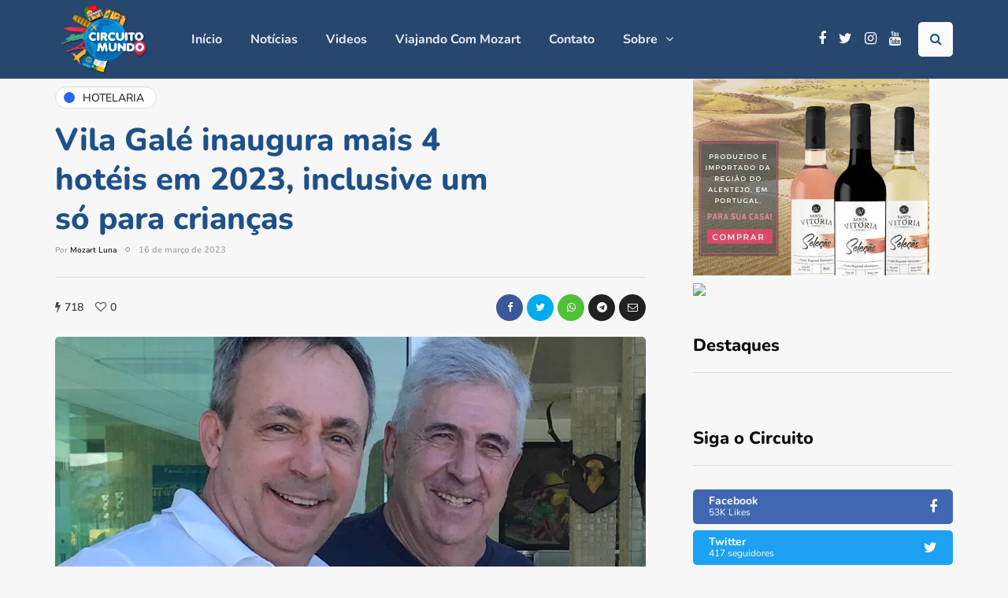

--- FILE ---
content_type: text/css
request_url: https://circuitomundo.com/wp-content/uploads/style-cache-inhype.css?ver=1753711949.9818
body_size: 1111
content:
/* Cache file created at 2025-07-28 14:12:29 */  header .col-md-12 {  height: 100px;  }  .navbar .nav > li {  padding-top: 5px;  padding-bottom: 5px;  }  .nav > li > .sub-menu {  margin-top: 5px;  }  .header-menu li a,  .header-menu .menu-top-menu-container-toggle {  padding-top: 5px;  padding-bottom: 5px;  }  .header-menu .menu-top-menu-container-toggle + div[class*="-container"] {  top: calc(5px + 5px + 15px);  }  header .logo-link img {  width: 125px;  }  .inhype-blog-posts-slider .inhype-post {  height: 300px;  }  .inhype-blog-posts-slider {  max-height: 300px;  }  @media (min-width: 1024px) {  body.single-post.blog-post-header-with-bg.blog-post-transparent-header-enable .container-page-item-title.with-bg .page-item-title-single,  body.page.blog-post-header-with-bg.blog-post-transparent-header-enable .container-page-item-title.with-bg .page-item-title-single {  padding-top: 220px;  }  }  .inhype-post .inhype-post-image-wrapper {  padding-bottom: 64.8648%;  }  .inhype-subscribe-block {  background-image: url(https://wp.wp-preview.com/inhype/inhype-1/wp-content/uploads/2019/11/inhype1-photos-13.jpg);background-repeat: no-repeat;background-position: center center;background-size: auto;background-attachment: scroll;  }  .inhype-subscribe-block {  background-color: #ffffff;  }  /* Top menu */    /**  * Theme Google Fonts  **/  /* Fonts */  .headers-font,  h1, h2, h3, h4, h5, h6,  .h1, .h2, .h3, .h4, .h5, .h6,  .blog-post .format-quote .entry-content,  blockquote,  .sidebar .widget .post-title,  .author-bio strong,  .navigation-post .nav-post-name,  .sidebar .widgettitle,  .post-worthreading-post-container .post-worthreading-post-title,  .post-worthreading-post-wrapper .post-worthreading-post-button,  .page-item-title-archive .page-description,  .sidebar .widget.widget_inhype_categories,  .sidebar .widget.widget_nav_menu li,  .widget_recent_entries li a,  .widget_recent_comments li a,  .widget_archive li a,  .widget_rss li a {  font-family: 'Nunito';  font-weight: 800;  }  body {  font-family: 'Roboto';    font-size: 15px;  }  .additional-font,  .btn,  input[type="submit"],  .woocommerce #content input.button,  .woocommerce #respond input#submit,  .woocommerce a.button,  .woocommerce button.button,  .woocommerce input.button,  .woocommerce-page #content input.button,  .woocommerce-page #respond input#submit,  .woocommerce-page a.button,  .woocommerce-page button.button,  .woocommerce-page input.button,  .woocommerce a.added_to_cart,  .woocommerce-page a.added_to_cart,  .woocommerce span.onsale,  .woocommerce ul.products li.product .onsale,  .wp-block-button a.wp-block-button__link,  .header-menu li.menu-item > a,  .header-menu .topmenu-custom-content,  .mainmenu li.menu-item > a,  .footer-menu,  .inhype-post .post-categories,  .sidebar .widget .post-categories,  .blog-post .post-categories,  .inhype-blog-posts-slider .inhype-post-details .inhype-post-info,  .post-subtitle-container,  .sidebar .widget .post-date,  .sidebar .widget .post-author,  .inhype-post .post-author,  .inhype-post .post-date,  .inhype-post .post-details-bottom,  .inhype-post .post-read-time,  .blog-post .tags,  .navigation-post .nav-post-title,  .comment-metadata .date,  header .header-blog-info,  .inhype-subscribe-block h6,  .header-topline-wrapper .header-topline,  .navigation-post .nav-post-button-title,  .sidebar .widget.widget_inhype_social_icons .social-icons-wrapper {  font-family: 'Nunito';  font-weight: 600;  }  /**  * Colors and color skins  */  :root {  --color-body-bg: #f7f7f7;  --color-body-text: #333333;  --color-theme: #2568ef;  --color-theme-alt: #ff7700;  --color-button: #ff7700;  --color-button-hover: #48494b;  --color-mainmenu-dark-bg: #165287;  --color-mainmenu-dark-bg-grad: #074072;  --color-mainmenu-link: #eaedf0;  --color-mainmenu-link-hover: #ff7700;  --color-mainmenu-submenu-bg: #FFFFFF;  --color-mainmenu-submenu-link: #27476e;  --color-mainmenu-submenu-link-hover: #ff7700;  --color-bg-topmenu: #eaedf0;  --color-bg-topmenu-dark-bg: #121212;  --color-bg-footer: #27476e;  --color-bg-footer-dark: #27476e;  --color-reading-progress-bar: #60ad28;  } /*2025-07-28 14:12*//* CSS Generator Execution Time: 0.0021040439605713 seconds */